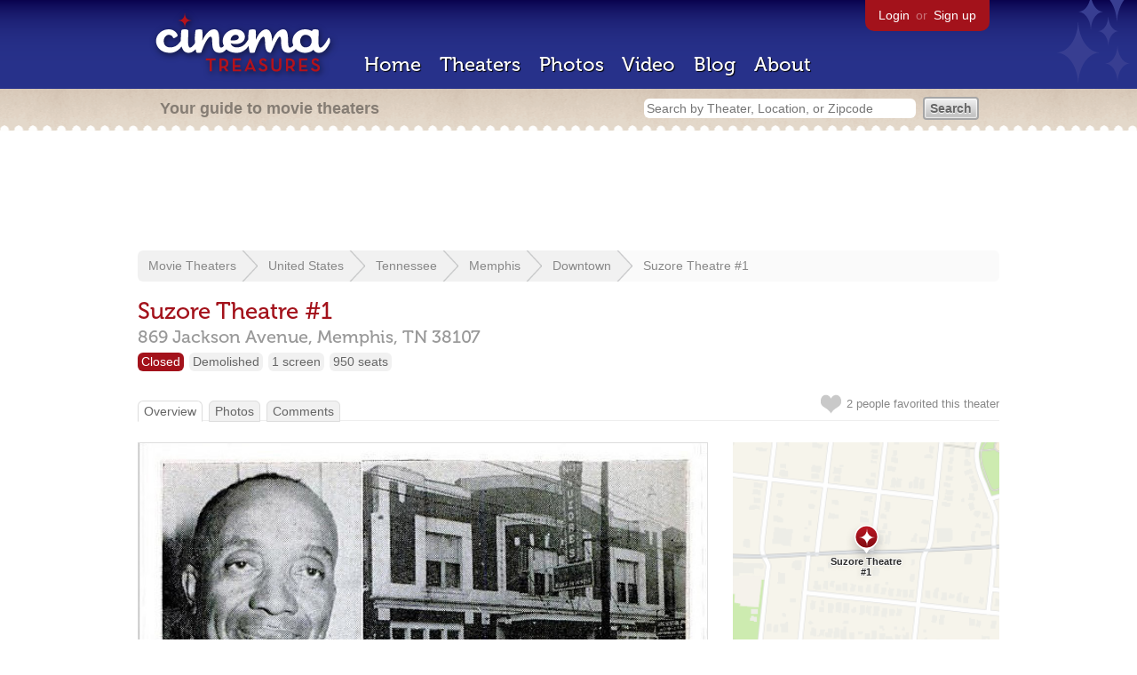

--- FILE ---
content_type: text/html; charset=utf-8
request_url: https://beekman.herokuapp.com/theaters/14069
body_size: 33001
content:
<!DOCTYPE html>
<!--[if lt IE 7]> <html class="ie6 no-js"> <![endif]-->
<!--[if IE 7]>    <html class="ie7 no-js"> <![endif]-->
<!--[if IE 8]>    <html class="ie8 no-js"> <![endif]-->
<!--[if IE 9]>    <html class="ie9 no-js"> <![endif]-->
<!--[if !IE]><!-->
<html class="no-js">
  <!--<![endif]-->
  <head>
    <meta charset="utf-8">
    <meta content="width=device-width, initial-scale=1" name="viewport">
    <title>Suzore Theatre #1 in Memphis, TN - Cinema Treasures</title>
    <meta content="The Suzore Theatre was opened by Fred Suzore in 1923.  There are stories that an airdome was operated by Suzore previous to this, perhaps even on t..." name="description">
    <meta content="IE=edge,chrome=1" http-equiv="X-UA-Compatible">
  
    <script src="//use.typekit.com/voa4cfk.js" type="text/javascript"></script>
    <script>
      //<![CDATA[
        try{Typekit.load();}catch(e){}
      //]]>
    </script>
    <script async="" src="//www.googletagmanager.com/gtag/js?id=UA-2710707-1"></script>
    <script>
      //<![CDATA[
        window.dataLayer = window.dataLayer || [];
        function gtag(){dataLayer.push(arguments);}
        gtag('js', new Date());
        gtag('config', 'UA-2710707-1');
      //]]>
    </script>
    <script src="//ajax.googleapis.com/ajax/libs/jquery/1.5.1/jquery.min.js" type="text/javascript"></script>
    <script src="//cdn.apple-mapkit.com/mk/5.x.x/mapkit.js" type="text/javascript"></script>
    <script src="/assets/common.js?1759029584" type="text/javascript"></script>
    <script>
        //<![CDATA[
          $(document).ready(function () {
        
            // Setup global pano variable
            // so we can keep track of pano
            // window.pano = '';
        
            // Functions
            function color() {
              status = $("#map").attr("data_status");
              if (status == 'open') {
                color = '#38B257';
              } else {
                color = '#A3121B';
              }
              return color;
            }
        
            function name() {
              return $("#map").attr("data_name")
            }
        
            function latitude() {
              var latitude = parseFloat($("#map").attr("data_latitude"))
              return latitude;
            }
        
            function longitude() {
              var longitude = parseFloat($("#map").attr("data_longitude"))
              return longitude;
            }
        
            // function update_position() {
            //   position = pano.getPosition().lat() + ", " + pano.getPosition().lng();
            //   console.log("New location: " + position);
            //   $('#theater_custom_geolocation').attr("value", position);
            // }
            //
            // function update_pov() {
            //   pov = pano.getPov().heading + "," + pano.getPov().pitch;
            //   console.log("New pov: " + pov);
            //   $('#theater_custom_pov').attr("value", pov);
            // }
        
            // function load_streetview() {
            //   $("#streetview").show();
            //
            //   // Custom street view options
            //   if ($('#streetview').attr("data-custom-pov") != '') {
            //
            //     // Grab saved values
            //     var saved_geolocation = $('#streetview').attr("data-custom-geolocation").split(',');
            //     var custom_latitude = saved_geolocation[0];
            //     var custom_longitude = saved_geolocation[1];
            //     var saved_pov = $('#streetview').attr("data-custom-pov").split(',');
            //     var custom_heading = parseInt(saved_pov[0]);
            //     var custom_pitch = parseInt(saved_pov[1]);
            //
            //     // Assemble options
            //     var point = new google.maps.LatLng(custom_latitude, custom_longitude);
            //     var panoramaOptions = {
            //       position: point,
            //       pov: {
            //         heading: custom_heading,
            //         pitch: custom_pitch
            //       },
            //       zoom: 1
            //     };
            //
            //   // Default street view options
            //   } else {
            //
            //     var point = new google.maps.LatLng(latitude(), longitude());
            //     var panoramaOptions = {
            //       position: point,
            //       zoom: 1
            //     };
            //
            //   }
            //
            //   // Load streetview
            //   pano = new google.maps.StreetViewPanorama(document.getElementById('streetview'), panoramaOptions);
            //   pano.setVisible(true);
            //
            //   // Watch streetview for pov and position changes
            //   google.maps.event.addListener(pano, "pov_changed", function() {
            //      var info = pano.getPov();
            //      console.log(info['pitch']);
            //      console.log(info['heading']);
            //
            //      update_pov();
            //   });
            //   google.maps.event.addListener(pano, "links_changed", function() {
            //     update_position();
            //   });
            //
            // }
        
            // Toggle photo/street view
            // $('#photo_link').click(function() {
            //   $("#photo").show();
            //   $("#streetview").hide();
            //   $("#update_streetview").hide();
            //   $('#photo_link').addClass('hide_link');
            //   $('#streetview_link').removeClass('hide_link');
            // });
            // $('#streetview_link').click(function() {
            //   $("#photo").hide();
            //   load_streetview();
            //   $("#update_streetview").animate({opacity:"1"}, 1000).slideDown();
            //   $("#photo").hide();
            //   $('#photo_link').removeClass('hide_link');
            //   $('#streetview_link').addClass('hide_link');
            // });
        
            // Ajax form for updating street view
            // $('#update_streetview').ajaxForm(function() {
            //     alert("Thanks for updating this street view!");
            //     $('#update_streetview').slideUp();
            //     if ($('#photo_link').length) {
            //       $('#photo_link').click(function() {
            //         location.reload();
            //       });
            //     }
            // });
        
            // Hide photo link if unavailable
            // if ($('#photo').length == 0) {
            //   $('#photo_link').hide();
            //   $('.divider').hide();
            //   load_streetview();
            //   $("#update_streetview").show();
            //   $('#streetview_link').hide();
            // }
        
            // Hide street view if unavailable
            // if ($('#streetview').attr("data-custom-pov") != '') {
            //   var saved_geolocation = $('#streetview').attr("data-custom-geolocation").split(',');
            //   var custom_latitude = saved_geolocation[0];
            //   var custom_longitude = saved_geolocation[1];
            //   var point = new google.maps.LatLng(custom_latitude, custom_longitude);
            // } else {
            //   var point = new google.maps.LatLng(latitude(), longitude());
            // }
            // var streetview = new google.maps.StreetViewService();
            // streetview.getPanoramaByLocation(point, 50, function(data, status) {
            //   if (status != 'OK') {
            //     $('#map_navigation').hide();
            //     $('#update_streetview').hide();
            //     $('#streetview').hide();
            //   }
            // });
        
            // Favorites
            if ($("#links a").attr("href").match(/members/)) {
              if ($("#favorite img").attr("src").match(/unfavorite/)) {
                $("#favorite img").hover(
                  function () {
                    $("#favorite img").attr("src", '/images/app/favorite.png');
                    $("#favorite span").hide();
                    $("#favorite em").html("Add this theater to your favorites");
                    $("#favorite em").show();
                  },
                  function () {
                    $("#favorite img").attr("src", '/images/app/unfavorite.png');
                    $("#favorite span").show();
                    $("#favorite em").hide();
                  }
                );
              } else {
                $("#favorite img").hover(
                  function () {
                    $("#favorite img").attr("src", '/images/app/unfavorite.png');
                    $("#favorite span").hide();
                    $("#favorite em").html("Remove theater from your favorites");
                    $("#favorite em").show();
                  },
                  function () {
                    $("#favorite img").attr("src", '/images/app/favorite.png');
                    $("#favorite span").show();
                    $("#favorite em").hide();
                  }
                );
              }
            } else {
              $("#favorite img").hover(
                function () {
                  $("#favorite img").attr("src", '/images/app/favorite.png');
                  $("#favorite span").hide();
                  $("#favorite em").html("Login to favorite this theater");
                  $("#favorite em").show();
                },
                function () {
                  $("#favorite img").attr("src", '/images/app/unfavorite.png');
                  $("#favorite span").show();
                  $("#favorite em").hide();
                }
              );
            }
        
            // Load MapKit JS
            mapkit.init({
            authorizationCallback: function(done) {
              done("eyJraWQiOiJSTUI2MzM2NU5QIiwiYWxnIjoiRVMyNTYifQ.eyJpc3MiOiI5OVhYUDJXRjM4IiwiaWF0IjoxNzQ0OTkzMjUyLCJleHAiOjE3NzY1MjkyNTJ9.pC5hHKIaZ0fZBtKTbHK-qwMFvG19o4zRD-dCMqpJYGiaXtAfyNq2Infw21s9uDYSGBR2cLl_CLB58SYjbVHhlg");
            }
          })
          ;
        
            // Set region size
            var region = new mapkit.CoordinateRegion(
              new mapkit.Coordinate(latitude(), longitude()),
              new mapkit.CoordinateSpan(0.004, 0.004)
            );
        
            // Create map
            let map = new mapkit.Map("map", {
              center: new mapkit.Coordinate(latitude(), longitude()),
              region: region
            });
        
            // Create map marker
            const coordinates = new mapkit.Coordinate(latitude(), longitude())
            const annotation = new mapkit.MarkerAnnotation(coordinates, {
              color: color(),
              title: name(),
              glyphImage: {
                1: "/apple-touch-icon.png"
              }
            })
        
            // Add map marker to map
            map.addAnnotation(annotation)
        
          });
        //]]>
      </script>
    <link href="/stylesheets/app.css?1759029584" media="all" rel="stylesheet" type="text/css" />
  
  </head>
  <body class="theaters show" lang="en">
    <div id="wrap">
      <div id="header">
        <div id="stars"></div>
        <div id="primary">
          <a href="/"><img alt="Cinema Treasures" height="88" id="logo" src="/images/app/logo.png?1759029584" width="218" /></a>
          <div id="links">
            <a href="/login?return_to=https%3A%2F%2Fbeekman.herokuapp.com%2Ftheaters%2F14069">Login</a> or
            <a href="/signup">Sign up</a>
          </div>
          <nav>
            <ul>
              <li><a href="/">Home</a></li>
              <li><a href="/theaters">Theaters</a></li>
              <li><a href="/photos">Photos</a></li>
              <li><a href="/video">Video</a></li>
              <li><a href="/blog">Blog</a></li>
              <li><a href="/about">About</a></li>
            </ul>
          </nav>
        </div>
        <div id="secondary">
          <span>
            <div id="slogan">Your guide to movie theaters</div>
            <div id="search_bar">
              <form action="/theaters" method="get">
                <input id="query" name="q" placeholder="Search by Theater, Location, or Zipcode" type="text" />
                <input name="" type="submit" value="Search" />
              </form>
            </div>
          </span>
        </div>
      </div>
      <div id="page">
        <div id="content">
          <div id="leaderboard">
            <script async="" src="//pagead2.googlesyndication.com/pagead/js/adsbygoogle.js"></script>
            <ins class="adsbygoogle" data-ad-client="ca-pub-4430601922741422" data-ad-slot="6230392620" style="display:inline-block;width:970px;height:90px"></ins>
            <script>
              //<![CDATA[
                (adsbygoogle = window.adsbygoogle || []).push({});
              //]]>
            </script>
          </div>
          <div id="breadcrumb">
            <ul>
              <li><a href="/theaters">Movie Theaters</a></li>
              <li><a href="/theaters/united-states">United States</a></li>
              <li><a href="/theaters/united-states/tennessee">Tennessee</a></li>
              <li><a href="/theaters/united-states/tennessee/memphis">Memphis</a></li>
              <li><a href="/theaters/united-states/tennessee/memphis/downtown">Downtown</a></li>
              <li><a href="/theaters/14069">Suzore Theatre #1</a></li>
            </ul>
          </div>
          <h1>Suzore Theatre #1</h1>
          <h2 id="address">
            <div class="adr">
              <div class="street-address">869 Jackson Avenue,</div>
              <span class="locality">
                Memphis,
              </span>
              <span class="region">TN</span>
              <span class="postal-code">38107</span>
            </div>
          </h2>
          <div id="facts">
            <div class="fact red"><a href="/theaters?status=closed">Closed</a></div>
            <div class="fact"><a href="/theaters?status=demolished">Demolished</a></div>
            <div class="fact"><a href="/screens/1">1 screen</a></div>
            <div class="fact"><a href="/seats/1">950 seats</a></div>
          </div>
          <p id="favorite">
            <img alt="Unfavorite" height="22" src="/images/app/unfavorite.png?1759029584" title="Login to favorite this theater" width="23" />
            <span>
              2 people
              favorited this theater
            </span>
            <em></em>
          </p>
          <ul class="tabs">
            <li class="active"><a href="/theaters/14069">Overview</a></li>
            <li><a href="/theaters/14069/photos">Photos</a></li>
            <li><a href="/theaters/14069/comments">Comments</a></li>
          </ul>
          <div id="theater">
            <div class="vcard" id="stats">
              <div data_latitude="35.1570261" data_longitude="-90.0296762" data_name="Suzore Theatre #1" data_status="closed" id="map">
                <div class="location"></div>
              </div>
              <div id="view_larger_map">
                <a href="/theaters/14069/map">View larger map &rarr;</a>
              </div>
              <div class="adsense">
                <script async="" src="//pagead2.googlesyndication.com/pagead/js/adsbygoogle.js"></script>
                <ins class="adsbygoogle" data-ad-client="ca-pub-4430601922741422" data-ad-slot="5812031164" style="display:inline-block;width:300px;height:250px"></ins>
                <script>
                  //<![CDATA[
                    (adsbygoogle = window.adsbygoogle || []).push({});
                  //]]>
                </script>
              </div>
              <h3>Additional Info</h3>
              <p>
                <strong>Previous Names:</strong>
                Suzore Theatre
              </p>
              <h3>Nearby Theaters</h3>
              <ul id="nearby_theaters">
                <li>
                  <a href="/theaters/15763"><img alt="Tiny" height="24" src="https://photos.cinematreasures.org/production/photos/74373/1370828936/tiny.jpg?1370828936" width="24" /></a>
                  <a href="/theaters/15763">Rialto Theatre</a>
                </li>
                <li>
                  <a href="/theaters/14158"><img alt="Tiny" height="24" src="https://photos.cinematreasures.org/production/photos/62546/1355600507/tiny.JPG?1355600507" width="24" /></a>
                  <a href="/theaters/14158">Roxy Theatre</a>
                </li>
                <li>
                  <a href="/theaters/41569"><img alt="Tiny" height="24" src="https://photos.cinematreasures.org/production/photos/95684/1393546924/tiny.jpg?1393546924" width="24" /></a>
                  <a href="/theaters/41569">Poplar Theater</a>
                </li>
                <li>
                  <a href="/theaters/14064"><img alt="Tiny" height="24" src="https://photos.cinematreasures.org/production/photos/21965/1313518650/tiny.jpg?1313518650" width="24" /></a>
                  <a href="/theaters/14064">Crosstown Theatre</a>
                </li>
                <li>
                  <a href="/theaters/14068"><img alt="Tiny" height="24" src="https://photos.cinematreasures.org/production/photos/52216/1344951750/tiny.jpg?1344951750" width="24" /></a>
                  <a href="/theaters/14068">Rosemary Theatre</a>
                </li>
              </ul>
            </div>
            <div id="photo">
              <a href="/theaters/14069/photos"><img src="https://photos.cinematreasures.org/production/photos/51885/1344636180/large.jpg?1344636180" width="640" height="585" alt="1952 article Jet Magazine.   Judgement against Alfred Suzore" /></a>
            </div>
            <div id="description">
              <p>The Suzore Theatre was opened by Fred Suzore in 1923.  There are stories that an airdome was operated by Suzore previous to this, perhaps even on this lot.  It still had the steel shutters on its side windows from the early days when those shutters and large fans were its only climate control.</p>
            
              <p>It became the Suzore Theatre #1 after the former Lincoln Theatre on Main Street became the Suzore Theatre #2.  Advertisements for these theatres are not consistent as to be exact names but the vertical signs both read &lsquo;Suzore&rsquo;s with the #1 having a small signboard at the bottom.  The theatre was also involved in litigation after a shooting incident involving Fred Suzore and an alleged poacher on his farm property in 1952.</p>
            
              <p>The building was demolished after 1983, having been closed since the late-1960&rsquo;s or early-1970&rsquo;s.  The tile floor at the entry reads &lsquo;Suzore Theatre&rsquo;, and still remains in 2013, with the property still in the Suzore family.</p>
              <div id="contributors">
                Contributed by
                Jack Coursey, Vastor
              </div>
            </div>
            <div id="tickets">
            </div>
            <div class="adsense">
              <script async src="https://pagead2.googlesyndication.com/pagead/js/adsbygoogle.js?client=ca-pub-4430601922741422" crossorigin="anonymous">
              </script>
              <ins class="adsbygoogle"
              style="display:inline-block;width:336px;height:280px"
              data-ad-client="ca-pub-4430601922741422"
              data-ad-slot="0787365998">
              </ins>
              <script>
              (adsbygoogle = window.adsbygoogle || []).push({});
              </script>
            </div>
            <div id="comments">
              <h2>
                Recent comments
                <a href="/theaters/14069/comments">(view all 16 comments)</a>
              </h2>
              <div class="comment even">
                <div class="avatar"><a href="/members/jackcoursey"><img alt="JackCoursey" height="48" src="https://photos.cinematreasures.org/production/users/330/1306689469/small.JPG?1306689469" width="48" /></a></div>
                <div class="body">
                  <strong><a href="/members/jackcoursey">JackCoursey</a></strong>
                  <span>on</span>
                  <a href="#comment-158197" name="comment-158197">November 22, 2006 at  5:47 pm</a>
                  <p><a href="http://flickr.com/photos/maincourse/301179225/">Here</a> is an archive photo of the theatre.</p>
                </div>
              </div>
              <div class="comment odd">
                <div class="avatar"><a href="/members/spectrum"><img alt="spectrum" height="48" src="/images/avatars/small.png?1759029584" width="48" /></a></div>
                <div class="body">
                  <strong><a href="/members/spectrum">spectrum</a></strong>
                  <span>on</span>
                  <a href="#comment-221086" name="comment-221086">October 18, 2007 at  8:59 pm</a>
                  <p>According to the link above, the Suzore was built in 1930 and razed in 1981.</p>
                </div>
              </div>
              <div class="comment even">
                <div class="avatar"><a href="/members/vastor"><img alt="vastor" height="48" src="https://photos.cinematreasures.org/production/users/52403/1311348843/small.jpg?1311348843" width="48" /></a></div>
                <div class="body">
                  <strong><a href="/members/vastor">vastor</a></strong>
                  <span>on</span>
                  <a href="#comment-473322" name="comment-473322">July 17, 2011 at  8:54 pm</a>
                  <p>Jack Coursey&rsquo;s photo is the #2 on N Main.  Chuck&rsquo;s photo is the one on Jackson, the #1.  You may barely be able to see the shape of the floor and boxoffice.  The tile floor is on Jackson, &ldquo;in situ&rdquo; as it were.</p>
                </div>
              </div>
              <div class="comment odd">
                <div class="avatar"><a href="/members/vastor"><img alt="vastor" height="48" src="https://photos.cinematreasures.org/production/users/52403/1311348843/small.jpg?1311348843" width="48" /></a></div>
                <div class="body">
                  <strong><a href="/members/vastor">vastor</a></strong>
                  <span>on</span>
                  <a href="#comment-474131" name="comment-474131">July 26, 2011 at  8:31 pm</a>
                  <p>Found an old photo of the Suzore #1 on Jackson.  I actually shouted at Fred Suzore in his apartment from down on the sidewalk.</p>
                </div>
              </div>
              <div class="comment even">
                <div class="avatar"><a href="/members/vastor"><img alt="vastor" height="48" src="https://photos.cinematreasures.org/production/users/52403/1311348843/small.jpg?1311348843" width="48" /></a></div>
                <div class="body">
                  <strong><a href="/members/vastor">vastor</a></strong>
                  <span>on</span>
                  <a href="#comment-499363" name="comment-499363">August  4, 2012 at  7:58 pm</a>
                  <p>I have been in contact with American Classic Images about use of their photos in a new project of mine.  I purchased the photo of the Suzore #1 to post.  The links to their site are very appropriate and welcome and I have been allowed to leave this posting with their credit.  www.americanclassicimages.com</p>
                </div>
              </div>
              <div class="comment odd">
                <div class="avatar"><a href="/members/vastor"><img alt="vastor" height="48" src="https://photos.cinematreasures.org/production/users/52403/1311348843/small.jpg?1311348843" width="48" /></a></div>
                <div class="body">
                  <strong><a href="/members/vastor">vastor</a></strong>
                  <span>on</span>
                  <a href="#comment-511154" name="comment-511154">January 12, 2013 at  8:26 pm</a>
                  <p>I finally have seen, but could not copy, a beautiful, clear photo of the Lincoln Theatre at 297 N. Main. It became the Suzore #2. It was opened in 1927, the same year the Suzore on Jackson opened. It is curious. I have now seen newspaper ads reading “Suzore Theatres” &ldquo;Suzore&rsquo;s Theatres&rdquo; and “Suzore’s #1 and #2.” Both signs must have been repainted at the same time to read “Suzore’s” but the floor tile of the Jackson theatre reads “Suzore Theatre” to this day. Of course, Fred Suzore was somewhat eccentric. Also the vertical on Jackson appears to have a marquee.</p>
                </div>
              </div>
              <div class="comment even">
                <div class="avatar"><a href="/members/larryinrsm"><img alt="Larryinrsm" height="48" src="/images/avatars/small.png?1759029584" width="48" /></a></div>
                <div class="body">
                  <strong><a href="/members/larryinrsm">Larryinrsm</a></strong>
                  <span>on</span>
                  <a href="#comment-562259" name="comment-562259">May 30, 2015 at 10:19 pm</a>
                  <p>Does anyone know/remember which Suzore Theater was next door to a fire station?  My grandfather was the projectionist there. I used to ride with him to go pick up the big film canisters and spent many hours with him in the projection booth while the movies were running.</p>
                
                  <p>Mr. Suzore used to give me free popcorn and soda to have while watching the movie. I only got to go to the matinees because I was so young and couldn&rsquo;t stay up for the night time showings. After the movies were over I would go through the empty theater looking for coins people had dropped in the dark and rolled towards the screen because of the sloped floor. I did OK for a 7-yr old. While I was waiting for my grandfather to finish shutting down for the day I would go next door to the fire station and visit the firemen.</p>
                
                  <p>Years later (1957?) I would walk with my two cousins to the movies. I got $.50 for an allowance which got me in the movies, bought my popcorn, a candy bar, and a soda. And I got $.10 change.</p>
                
                  <p>I remember the Suzore&rsquo;s being really nice to me. Great memories!</p>
                </div>
              </div>
              <div class="comment odd">
                <div class="avatar"><a href="/members/simplyfabulous"><img alt="simplyfabulous" height="48" src="/images/avatars/small.png?1759029584" width="48" /></a></div>
                <div class="body">
                  <strong><a href="/members/simplyfabulous">simplyfabulous</a></strong>
                  <span>on</span>
                  <a href="#comment-606587" name="comment-606587">July 25, 2017 at  2:40 pm</a>
                  <p>I just purchased the Lot where the Suzore theater was.  Would love comments, photos etc.   This is a landmark with rich history.<br>
                  Even has some Civil Right&rsquo;s History.  Amazing that back in the day of segregation a Black man sued a white man for damages.<br>
                  Would like to know more about the Rutherford family as well.</p>
                </div>
              </div>
              <div class="comment even">
                <div class="avatar"><a href="/members/iceberg"><img alt="Iceberg" height="48" src="/images/avatars/small.png?1759029584" width="48" /></a></div>
                <div class="body">
                  <strong><a href="/members/iceberg">Iceberg</a></strong>
                  <span>on</span>
                  <a href="#comment-613218" name="comment-613218">October 10, 2017 at 12:12 pm</a>
                  <p>I wonder when the Suzores #1 actually closed.  I think it continued to operate for a while without any ads in the newspaper.  I&rsquo;m pretty sure it was still in operation in 1960, but I don&rsquo;t know how much longer beyond that.
                  However, after possibly sitting empty for many years, it was reopened as a movie theater for a short while around 1976 or 1977.  It was being called Jackson Street Theater or some such.  I think it may have only operated a few months in that endeavor.</p>
                </div>
              </div>
              <div class="comment odd">
                <div class="avatar"><a href="/members/iceberg"><img alt="Iceberg" height="48" src="/images/avatars/small.png?1759029584" width="48" /></a></div>
                <div class="body">
                  <strong><a href="/members/iceberg">Iceberg</a></strong>
                  <span>on</span>
                  <a href="#comment-637798" name="comment-637798">May 18, 2018 at  9:17 pm</a>
                  <p>I looked at a City Directory from 1978 and indeed saw the Jackson Street Theater at the Suzore address.  I think it was open under this name in part of 1977 and perhaps it lasted into 1978.  I may still have a handbill/flyer advertising the theater; I don&rsquo;t think there were any newspaper ads.
                  So, the Suzore #1 was a movie theater again in the 70&rsquo;s for a short while.<br>
                  As I mentioned above, the theater had closed in 1960 or maybe a year or so later.  (Newspaper ads had stopped sometime in 1958, but the theater had still operated at least into 1960 to my recollection).  I guess the place was empty all those years until the short-lived 1977 reopening.</p>
                </div>
              </div>
            </div>
            <form action="/theaters/14069/comments" class="new_comment" id="new_comment" method="post"><div style="margin:0;padding:0;display:inline"><input name="authenticity_token" type="hidden" value="CoqWgtH+gldhM8Z2IrqDKnrKilA25rEYS7t77dSydSI=" /></div>
              <div id="login_prompt">
                You must
                <a href="/login?return_to=https%3A%2F%2Fbeekman.herokuapp.com%2Ftheaters%2F14069">login</a>
                before making a comment.
              </div>
              <h2>New Comment</h2>
              <p>
                <textarea cols="40" disabled="disabled" id="comment_body" name="comment[body]" rows="5"></textarea>
              </p>
              <div class="tips">
                <ul>
                  <li>Contribute something to the conversation</li>
                  <li>No personal attacks</li>
                  <li>Stay on-topic</li>
                  <li class="link"><a href="/community">Please read our community guidelines before posting &rarr;</a></li>
                </ul>
              </div>
              <p>
                <input disabled="disabled" id="comment_submit" name="commit" type="submit" value="Add Comment" />
              </p>
            </form>
            <div id="subscriptions">
              <img alt="Subscribe" height="32" src="/images/app/subscribe.gif?1759029584" width="48" />
              Want to be emailed when a new comment is posted about this theater?
              <br>
              Just
              <a href="/session/new">login to your account</a>
              and subscribe to this theater.
            </div>
          </div>
          <br class="clear">
        </div>
      </div>
    </div>
    <footer>
      <span>
        <div id="social">
          <div class="service"><a href="http://www.facebook.com/pages/Cinema-Treasures/206217392742703"><img alt="Facebook" src="/images/icons/facebook.png?1759029584" /></a></div>
          <div class="service"><a href="http://twitter.com/movie_theaters"><img alt="Twitter" src="/images/icons/twitter.png?1759029584" /></a></div>
          <div class="service"><a href="http://feeds.feedburner.com/cinematreasures"><img alt="Feed" src="/images/icons/feed.png?1759029584" /></a></div>
        </div>
        <div id="sitemap">
          <h3>Roger Ebert on Cinema Treasures:</h3>
          <p>&ldquo;The ultimate web site about movie theaters&rdquo;</p>
        </div>
        <div id="credits">
          <a href="/"><img alt="Cinema Treasures" height="68" src="/images/app/logo_footer.png?1759029584" width="200" /></a>
        </div>
        <div id="terms">
          Cinema Treasures, LLC
          &copy; 2000 -
          2026.
          Cinema Treasures is a registered trademark of Cinema Treasures, LLC.
          <a href="/privacy">Privacy Policy</a>.
          <a href="/terms">Terms of Use</a>.
        </div>
      </span>
    </footer>
    <script>
      //<![CDATA[
        try {
          var _gaq = _gaq || [];
          _gaq.push(['_setAccount', '']);
          _gaq.push(['_trackPageview']);
      
          (function() {
            var ga = document.createElement('script'); ga.type = 'text/javascript'; ga.async = true;
            ga.src = ('https:' == document.location.protocol ? 'https://ssl' : 'http://www') + '.google-analytics.com/ga.js';
            var s = document.getElementsByTagName('script')[0]; s.parentNode.insertBefore(ga, s);
          })();
        } catch(err) {
        }
      //]]>
    </script>
  </body>
</html>


--- FILE ---
content_type: text/html; charset=utf-8
request_url: https://www.google.com/recaptcha/api2/aframe
body_size: 268
content:
<!DOCTYPE HTML><html><head><meta http-equiv="content-type" content="text/html; charset=UTF-8"></head><body><script nonce="Jc-xQ5qAJlhX04e9QG0Ovg">/** Anti-fraud and anti-abuse applications only. See google.com/recaptcha */ try{var clients={'sodar':'https://pagead2.googlesyndication.com/pagead/sodar?'};window.addEventListener("message",function(a){try{if(a.source===window.parent){var b=JSON.parse(a.data);var c=clients[b['id']];if(c){var d=document.createElement('img');d.src=c+b['params']+'&rc='+(localStorage.getItem("rc::a")?sessionStorage.getItem("rc::b"):"");window.document.body.appendChild(d);sessionStorage.setItem("rc::e",parseInt(sessionStorage.getItem("rc::e")||0)+1);localStorage.setItem("rc::h",'1769597353670');}}}catch(b){}});window.parent.postMessage("_grecaptcha_ready", "*");}catch(b){}</script></body></html>